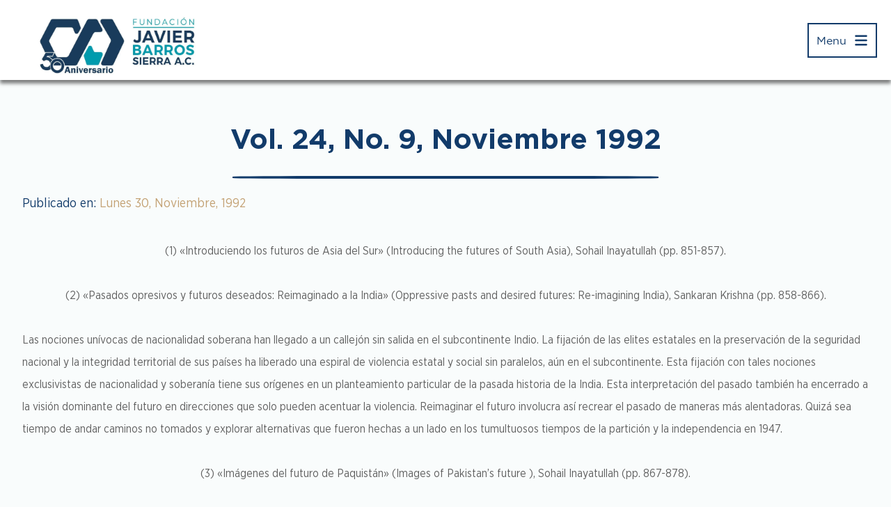

--- FILE ---
content_type: text/html; charset=UTF-8
request_url: https://www.fundacionbarrossierra.org.mx/archivos/3315
body_size: 16827
content:
<!DOCTYPE html>
<html lang="es">

<head><style>img.lazy{min-height:1px}</style><link href="https://www.fundacionbarrossierra.org.mx/wp-content/plugins/w3-total-cache/pub/js/lazyload.min.js" as="script">
    <meta charset="UTF-8">
    <meta http-equiv="X-UA-Compatible" content="IE=edge">
    <meta name="viewport" content="width=device-width, initial-scale=1.0">
    <script data-cfasync="false" data-no-defer="1" data-no-minify="1" data-no-optimize="1">var ewww_webp_supported=!1;function check_webp_feature(A,e){var w;e=void 0!==e?e:function(){},ewww_webp_supported?e(ewww_webp_supported):((w=new Image).onload=function(){ewww_webp_supported=0<w.width&&0<w.height,e&&e(ewww_webp_supported)},w.onerror=function(){e&&e(!1)},w.src="data:image/webp;base64,"+{alpha:"UklGRkoAAABXRUJQVlA4WAoAAAAQAAAAAAAAAAAAQUxQSAwAAAARBxAR/Q9ERP8DAABWUDggGAAAABQBAJ0BKgEAAQAAAP4AAA3AAP7mtQAAAA=="}[A])}check_webp_feature("alpha");</script><script data-cfasync="false" data-no-defer="1" data-no-minify="1" data-no-optimize="1">var Arrive=function(c,w){"use strict";if(c.MutationObserver&&"undefined"!=typeof HTMLElement){var r,a=0,u=(r=HTMLElement.prototype.matches||HTMLElement.prototype.webkitMatchesSelector||HTMLElement.prototype.mozMatchesSelector||HTMLElement.prototype.msMatchesSelector,{matchesSelector:function(e,t){return e instanceof HTMLElement&&r.call(e,t)},addMethod:function(e,t,r){var a=e[t];e[t]=function(){return r.length==arguments.length?r.apply(this,arguments):"function"==typeof a?a.apply(this,arguments):void 0}},callCallbacks:function(e,t){t&&t.options.onceOnly&&1==t.firedElems.length&&(e=[e[0]]);for(var r,a=0;r=e[a];a++)r&&r.callback&&r.callback.call(r.elem,r.elem);t&&t.options.onceOnly&&1==t.firedElems.length&&t.me.unbindEventWithSelectorAndCallback.call(t.target,t.selector,t.callback)},checkChildNodesRecursively:function(e,t,r,a){for(var i,n=0;i=e[n];n++)r(i,t,a)&&a.push({callback:t.callback,elem:i}),0<i.childNodes.length&&u.checkChildNodesRecursively(i.childNodes,t,r,a)},mergeArrays:function(e,t){var r,a={};for(r in e)e.hasOwnProperty(r)&&(a[r]=e[r]);for(r in t)t.hasOwnProperty(r)&&(a[r]=t[r]);return a},toElementsArray:function(e){return e=void 0!==e&&("number"!=typeof e.length||e===c)?[e]:e}}),e=(l.prototype.addEvent=function(e,t,r,a){a={target:e,selector:t,options:r,callback:a,firedElems:[]};return this._beforeAdding&&this._beforeAdding(a),this._eventsBucket.push(a),a},l.prototype.removeEvent=function(e){for(var t,r=this._eventsBucket.length-1;t=this._eventsBucket[r];r--)e(t)&&(this._beforeRemoving&&this._beforeRemoving(t),(t=this._eventsBucket.splice(r,1))&&t.length&&(t[0].callback=null))},l.prototype.beforeAdding=function(e){this._beforeAdding=e},l.prototype.beforeRemoving=function(e){this._beforeRemoving=e},l),t=function(i,n){var o=new e,l=this,s={fireOnAttributesModification:!1};return o.beforeAdding(function(t){var e=t.target;e!==c.document&&e!==c||(e=document.getElementsByTagName("html")[0]);var r=new MutationObserver(function(e){n.call(this,e,t)}),a=i(t.options);r.observe(e,a),t.observer=r,t.me=l}),o.beforeRemoving(function(e){e.observer.disconnect()}),this.bindEvent=function(e,t,r){t=u.mergeArrays(s,t);for(var a=u.toElementsArray(this),i=0;i<a.length;i++)o.addEvent(a[i],e,t,r)},this.unbindEvent=function(){var r=u.toElementsArray(this);o.removeEvent(function(e){for(var t=0;t<r.length;t++)if(this===w||e.target===r[t])return!0;return!1})},this.unbindEventWithSelectorOrCallback=function(r){var a=u.toElementsArray(this),i=r,e="function"==typeof r?function(e){for(var t=0;t<a.length;t++)if((this===w||e.target===a[t])&&e.callback===i)return!0;return!1}:function(e){for(var t=0;t<a.length;t++)if((this===w||e.target===a[t])&&e.selector===r)return!0;return!1};o.removeEvent(e)},this.unbindEventWithSelectorAndCallback=function(r,a){var i=u.toElementsArray(this);o.removeEvent(function(e){for(var t=0;t<i.length;t++)if((this===w||e.target===i[t])&&e.selector===r&&e.callback===a)return!0;return!1})},this},i=new function(){var s={fireOnAttributesModification:!1,onceOnly:!1,existing:!1};function n(e,t,r){return!(!u.matchesSelector(e,t.selector)||(e._id===w&&(e._id=a++),-1!=t.firedElems.indexOf(e._id)))&&(t.firedElems.push(e._id),!0)}var c=(i=new t(function(e){var t={attributes:!1,childList:!0,subtree:!0};return e.fireOnAttributesModification&&(t.attributes=!0),t},function(e,i){e.forEach(function(e){var t=e.addedNodes,r=e.target,a=[];null!==t&&0<t.length?u.checkChildNodesRecursively(t,i,n,a):"attributes"===e.type&&n(r,i)&&a.push({callback:i.callback,elem:r}),u.callCallbacks(a,i)})})).bindEvent;return i.bindEvent=function(e,t,r){t=void 0===r?(r=t,s):u.mergeArrays(s,t);var a=u.toElementsArray(this);if(t.existing){for(var i=[],n=0;n<a.length;n++)for(var o=a[n].querySelectorAll(e),l=0;l<o.length;l++)i.push({callback:r,elem:o[l]});if(t.onceOnly&&i.length)return r.call(i[0].elem,i[0].elem);setTimeout(u.callCallbacks,1,i)}c.call(this,e,t,r)},i},o=new function(){var a={};function i(e,t){return u.matchesSelector(e,t.selector)}var n=(o=new t(function(){return{childList:!0,subtree:!0}},function(e,r){e.forEach(function(e){var t=e.removedNodes,e=[];null!==t&&0<t.length&&u.checkChildNodesRecursively(t,r,i,e),u.callCallbacks(e,r)})})).bindEvent;return o.bindEvent=function(e,t,r){t=void 0===r?(r=t,a):u.mergeArrays(a,t),n.call(this,e,t,r)},o};d(HTMLElement.prototype),d(NodeList.prototype),d(HTMLCollection.prototype),d(HTMLDocument.prototype),d(Window.prototype);var n={};return s(i,n,"unbindAllArrive"),s(o,n,"unbindAllLeave"),n}function l(){this._eventsBucket=[],this._beforeAdding=null,this._beforeRemoving=null}function s(e,t,r){u.addMethod(t,r,e.unbindEvent),u.addMethod(t,r,e.unbindEventWithSelectorOrCallback),u.addMethod(t,r,e.unbindEventWithSelectorAndCallback)}function d(e){e.arrive=i.bindEvent,s(i,e,"unbindArrive"),e.leave=o.bindEvent,s(o,e,"unbindLeave")}}(window,void 0),ewww_webp_supported=!1;function check_webp_feature(e,t){var r;ewww_webp_supported?t(ewww_webp_supported):((r=new Image).onload=function(){ewww_webp_supported=0<r.width&&0<r.height,t(ewww_webp_supported)},r.onerror=function(){t(!1)},r.src="data:image/webp;base64,"+{alpha:"UklGRkoAAABXRUJQVlA4WAoAAAAQAAAAAAAAAAAAQUxQSAwAAAARBxAR/Q9ERP8DAABWUDggGAAAABQBAJ0BKgEAAQAAAP4AAA3AAP7mtQAAAA==",animation:"UklGRlIAAABXRUJQVlA4WAoAAAASAAAAAAAAAAAAQU5JTQYAAAD/////AABBTk1GJgAAAAAAAAAAAAAAAAAAAGQAAABWUDhMDQAAAC8AAAAQBxAREYiI/gcA"}[e])}function ewwwLoadImages(e){if(e){for(var t=document.querySelectorAll(".batch-image img, .image-wrapper a, .ngg-pro-masonry-item a, .ngg-galleria-offscreen-seo-wrapper a"),r=0,a=t.length;r<a;r++)ewwwAttr(t[r],"data-src",t[r].getAttribute("data-webp")),ewwwAttr(t[r],"data-thumbnail",t[r].getAttribute("data-webp-thumbnail"));for(var i=document.querySelectorAll("div.woocommerce-product-gallery__image"),r=0,a=i.length;r<a;r++)ewwwAttr(i[r],"data-thumb",i[r].getAttribute("data-webp-thumb"))}for(var n=document.querySelectorAll("video"),r=0,a=n.length;r<a;r++)ewwwAttr(n[r],"poster",e?n[r].getAttribute("data-poster-webp"):n[r].getAttribute("data-poster-image"));for(var o,l=document.querySelectorAll("img.ewww_webp_lazy_load"),r=0,a=l.length;r<a;r++)e&&(ewwwAttr(l[r],"data-lazy-srcset",l[r].getAttribute("data-lazy-srcset-webp")),ewwwAttr(l[r],"data-srcset",l[r].getAttribute("data-srcset-webp")),ewwwAttr(l[r],"data-lazy-src",l[r].getAttribute("data-lazy-src-webp")),ewwwAttr(l[r],"data-src",l[r].getAttribute("data-src-webp")),ewwwAttr(l[r],"data-orig-file",l[r].getAttribute("data-webp-orig-file")),ewwwAttr(l[r],"data-medium-file",l[r].getAttribute("data-webp-medium-file")),ewwwAttr(l[r],"data-large-file",l[r].getAttribute("data-webp-large-file")),null!=(o=l[r].getAttribute("srcset"))&&!1!==o&&o.includes("R0lGOD")&&ewwwAttr(l[r],"src",l[r].getAttribute("data-lazy-src-webp"))),l[r].className=l[r].className.replace(/\bewww_webp_lazy_load\b/,"");for(var s=document.querySelectorAll(".ewww_webp"),r=0,a=s.length;r<a;r++)e?(ewwwAttr(s[r],"srcset",s[r].getAttribute("data-srcset-webp")),ewwwAttr(s[r],"src",s[r].getAttribute("data-src-webp")),ewwwAttr(s[r],"data-orig-file",s[r].getAttribute("data-webp-orig-file")),ewwwAttr(s[r],"data-medium-file",s[r].getAttribute("data-webp-medium-file")),ewwwAttr(s[r],"data-large-file",s[r].getAttribute("data-webp-large-file")),ewwwAttr(s[r],"data-large_image",s[r].getAttribute("data-webp-large_image")),ewwwAttr(s[r],"data-src",s[r].getAttribute("data-webp-src"))):(ewwwAttr(s[r],"srcset",s[r].getAttribute("data-srcset-img")),ewwwAttr(s[r],"src",s[r].getAttribute("data-src-img"))),s[r].className=s[r].className.replace(/\bewww_webp\b/,"ewww_webp_loaded");window.jQuery&&jQuery.fn.isotope&&jQuery.fn.imagesLoaded&&(jQuery(".fusion-posts-container-infinite").imagesLoaded(function(){jQuery(".fusion-posts-container-infinite").hasClass("isotope")&&jQuery(".fusion-posts-container-infinite").isotope()}),jQuery(".fusion-portfolio:not(.fusion-recent-works) .fusion-portfolio-wrapper").imagesLoaded(function(){jQuery(".fusion-portfolio:not(.fusion-recent-works) .fusion-portfolio-wrapper").isotope()}))}function ewwwWebPInit(e){ewwwLoadImages(e),ewwwNggLoadGalleries(e),document.arrive(".ewww_webp",function(){ewwwLoadImages(e)}),document.arrive(".ewww_webp_lazy_load",function(){ewwwLoadImages(e)}),document.arrive("videos",function(){ewwwLoadImages(e)}),"loading"==document.readyState?document.addEventListener("DOMContentLoaded",ewwwJSONParserInit):("undefined"!=typeof galleries&&ewwwNggParseGalleries(e),ewwwWooParseVariations(e))}function ewwwAttr(e,t,r){null!=r&&!1!==r&&e.setAttribute(t,r)}function ewwwJSONParserInit(){"undefined"!=typeof galleries&&check_webp_feature("alpha",ewwwNggParseGalleries),check_webp_feature("alpha",ewwwWooParseVariations)}function ewwwWooParseVariations(e){if(e)for(var t=document.querySelectorAll("form.variations_form"),r=0,a=t.length;r<a;r++){var i=t[r].getAttribute("data-product_variations"),n=!1;try{for(var o in i=JSON.parse(i))void 0!==i[o]&&void 0!==i[o].image&&(void 0!==i[o].image.src_webp&&(i[o].image.src=i[o].image.src_webp,n=!0),void 0!==i[o].image.srcset_webp&&(i[o].image.srcset=i[o].image.srcset_webp,n=!0),void 0!==i[o].image.full_src_webp&&(i[o].image.full_src=i[o].image.full_src_webp,n=!0),void 0!==i[o].image.gallery_thumbnail_src_webp&&(i[o].image.gallery_thumbnail_src=i[o].image.gallery_thumbnail_src_webp,n=!0),void 0!==i[o].image.thumb_src_webp&&(i[o].image.thumb_src=i[o].image.thumb_src_webp,n=!0));n&&ewwwAttr(t[r],"data-product_variations",JSON.stringify(i))}catch(e){}}}function ewwwNggParseGalleries(e){if(e)for(var t in galleries){var r=galleries[t];galleries[t].images_list=ewwwNggParseImageList(r.images_list)}}function ewwwNggLoadGalleries(e){e&&document.addEventListener("ngg.galleria.themeadded",function(e,t){window.ngg_galleria._create_backup=window.ngg_galleria.create,window.ngg_galleria.create=function(e,t){var r=$(e).data("id");return galleries["gallery_"+r].images_list=ewwwNggParseImageList(galleries["gallery_"+r].images_list),window.ngg_galleria._create_backup(e,t)}})}function ewwwNggParseImageList(e){for(var t in e){var r=e[t];if(void 0!==r["image-webp"]&&(e[t].image=r["image-webp"],delete e[t]["image-webp"]),void 0!==r["thumb-webp"]&&(e[t].thumb=r["thumb-webp"],delete e[t]["thumb-webp"]),void 0!==r.full_image_webp&&(e[t].full_image=r.full_image_webp,delete e[t].full_image_webp),void 0!==r.srcsets)for(var a in r.srcsets)nggSrcset=r.srcsets[a],void 0!==r.srcsets[a+"-webp"]&&(e[t].srcsets[a]=r.srcsets[a+"-webp"],delete e[t].srcsets[a+"-webp"]);if(void 0!==r.full_srcsets)for(var i in r.full_srcsets)nggFSrcset=r.full_srcsets[i],void 0!==r.full_srcsets[i+"-webp"]&&(e[t].full_srcsets[i]=r.full_srcsets[i+"-webp"],delete e[t].full_srcsets[i+"-webp"])}return e}check_webp_feature("alpha",ewwwWebPInit);</script><meta name='robots' content='index, follow, max-image-preview:large, max-snippet:-1, max-video-preview:-1' />

	<!-- This site is optimized with the Yoast SEO plugin v26.8 - https://yoast.com/product/yoast-seo-wordpress/ -->
	<title>Vol. 24, No. 9, Noviembre 1992 - Fundaci&oacute;n Javier Barros Sierra, A. C.</title>
	<link rel="canonical" href="https://www.fundacionbarrossierra.org.mx/archivos/3315" />
	<meta property="og:locale" content="es_ES" />
	<meta property="og:type" content="article" />
	<meta property="og:title" content="Vol. 24, No. 9, Noviembre 1992 - Fundaci&oacute;n Javier Barros Sierra, A. C." />
	<meta property="og:description" content="(1) «Introduciendo los futuros de Asia del Sur» (Introducing the futures of South Asia), Sohail Inayatullah (pp. 851-857). (2) «Pasados opresivos y futuros deseados: Reimaginado [&hellip;]" />
	<meta property="og:url" content="https://www.fundacionbarrossierra.org.mx/archivos/3315" />
	<meta property="og:site_name" content="Fundaci&oacute;n Javier Barros Sierra, A. C." />
	<meta property="article:published_time" content="1992-11-30T18:10:02+00:00" />
	<meta name="author" content="FJBS Admin" />
	<meta name="twitter:card" content="summary_large_image" />
	<meta name="twitter:label1" content="Escrito por" />
	<meta name="twitter:data1" content="FJBS Admin" />
	<meta name="twitter:label2" content="Tiempo de lectura" />
	<meta name="twitter:data2" content="7 minutos" />
	<script type="application/ld+json" class="yoast-schema-graph">{"@context":"https://schema.org","@graph":[{"@type":"Article","@id":"https://www.fundacionbarrossierra.org.mx/archivos/3315#article","isPartOf":{"@id":"https://www.fundacionbarrossierra.org.mx/archivos/3315"},"author":{"name":"FJBS Admin","@id":"https://www.fundacionbarrossierra.org.mx/#/schema/person/757c7d6021dbfc8a4df0a810e9a962c7"},"headline":"Vol. 24, No. 9, Noviembre 1992","datePublished":"1992-11-30T18:10:02+00:00","mainEntityOfPage":{"@id":"https://www.fundacionbarrossierra.org.mx/archivos/3315"},"wordCount":1337,"commentCount":0,"publisher":{"@id":"https://www.fundacionbarrossierra.org.mx/#organization"},"articleSection":["Futures","Resumenes","Volumen 24 (1992)"],"inLanguage":"es","potentialAction":[{"@type":"CommentAction","name":"Comment","target":["https://www.fundacionbarrossierra.org.mx/archivos/3315#respond"]}]},{"@type":"WebPage","@id":"https://www.fundacionbarrossierra.org.mx/archivos/3315","url":"https://www.fundacionbarrossierra.org.mx/archivos/3315","name":"Vol. 24, No. 9, Noviembre 1992 - Fundaci&oacute;n Javier Barros Sierra, A. C.","isPartOf":{"@id":"https://www.fundacionbarrossierra.org.mx/#website"},"datePublished":"1992-11-30T18:10:02+00:00","breadcrumb":{"@id":"https://www.fundacionbarrossierra.org.mx/archivos/3315#breadcrumb"},"inLanguage":"es","potentialAction":[{"@type":"ReadAction","target":["https://www.fundacionbarrossierra.org.mx/archivos/3315"]}]},{"@type":"BreadcrumbList","@id":"https://www.fundacionbarrossierra.org.mx/archivos/3315#breadcrumb","itemListElement":[{"@type":"ListItem","position":1,"name":"Portada","item":"https://www.fundacionbarrossierra.org.mx/"},{"@type":"ListItem","position":2,"name":"Blog","item":"https://www.fundacionbarrossierra.org.mx/blog"},{"@type":"ListItem","position":3,"name":"Vol. 24, No. 9, Noviembre 1992"}]},{"@type":"WebSite","@id":"https://www.fundacionbarrossierra.org.mx/#website","url":"https://www.fundacionbarrossierra.org.mx/","name":"Fundaci&oacute;n Javier Barros Sierra, A. C.","description":"La Fundaci&oacute;n Javier Barros Sierra es una Asociaci&oacute;n de car&aacute;cter cient&iacute;fico y tecnol&oacute;gico orientada principalmente a la prospecci&oacute;n del desarrollo econ&oacute;mico y social de M&eacute;xico.","publisher":{"@id":"https://www.fundacionbarrossierra.org.mx/#organization"},"potentialAction":[{"@type":"SearchAction","target":{"@type":"EntryPoint","urlTemplate":"https://www.fundacionbarrossierra.org.mx/?s={search_term_string}"},"query-input":{"@type":"PropertyValueSpecification","valueRequired":true,"valueName":"search_term_string"}}],"inLanguage":"es"},{"@type":"Organization","@id":"https://www.fundacionbarrossierra.org.mx/#organization","name":"Fundaci&oacute;n Javier Barros Sierra, A. C.","url":"https://www.fundacionbarrossierra.org.mx/","logo":{"@type":"ImageObject","inLanguage":"es","@id":"https://www.fundacionbarrossierra.org.mx/#/schema/logo/image/","url":"https://www.fundacionbarrossierra.org.mx/wp-content/uploads/2025/04/cropped-cropped-FJBS-50_Aniv_wb_alto-1-1.jpg","contentUrl":"https://www.fundacionbarrossierra.org.mx/wp-content/uploads/2025/04/cropped-cropped-FJBS-50_Aniv_wb_alto-1-1.jpg","width":1600,"height":478,"caption":"Fundaci&oacute;n Javier Barros Sierra, A. C."},"image":{"@id":"https://www.fundacionbarrossierra.org.mx/#/schema/logo/image/"}},{"@type":"Person","@id":"https://www.fundacionbarrossierra.org.mx/#/schema/person/757c7d6021dbfc8a4df0a810e9a962c7","name":"FJBS Admin","image":{"@type":"ImageObject","inLanguage":"es","@id":"https://www.fundacionbarrossierra.org.mx/#/schema/person/image/","url":"https://secure.gravatar.com/avatar/28bae23ad71aa87cad1369e3e9758e1d0353af33133feff9a82aebb8e1617ebe?s=96&d=mm&r=g","contentUrl":"https://secure.gravatar.com/avatar/28bae23ad71aa87cad1369e3e9758e1d0353af33133feff9a82aebb8e1617ebe?s=96&d=mm&r=g","caption":"FJBS Admin"},"url":"https://www.fundacionbarrossierra.org.mx/archivos/author/fjbs-admin"}]}</script>
	<!-- / Yoast SEO plugin. -->


<link rel='dns-prefetch' href='//www.googletagmanager.com' />
<link rel="alternate" title="oEmbed (JSON)" type="application/json+oembed" href="https://www.fundacionbarrossierra.org.mx/wp-json/oembed/1.0/embed?url=https%3A%2F%2Fwww.fundacionbarrossierra.org.mx%2Farchivos%2F3315" />
<link rel="alternate" title="oEmbed (XML)" type="text/xml+oembed" href="https://www.fundacionbarrossierra.org.mx/wp-json/oembed/1.0/embed?url=https%3A%2F%2Fwww.fundacionbarrossierra.org.mx%2Farchivos%2F3315&#038;format=xml" />
<style id='wp-img-auto-sizes-contain-inline-css' type='text/css'>
img:is([sizes=auto i],[sizes^="auto," i]){contain-intrinsic-size:3000px 1500px}
/*# sourceURL=wp-img-auto-sizes-contain-inline-css */
</style>
<style id='wp-emoji-styles-inline-css' type='text/css'>

	img.wp-smiley, img.emoji {
		display: inline !important;
		border: none !important;
		box-shadow: none !important;
		height: 1em !important;
		width: 1em !important;
		margin: 0 0.07em !important;
		vertical-align: -0.1em !important;
		background: none !important;
		padding: 0 !important;
	}
/*# sourceURL=wp-emoji-styles-inline-css */
</style>
<link rel='stylesheet' id='wp-block-library-css' href='https://www.fundacionbarrossierra.org.mx/wp-includes/css/dist/block-library/style.min.css?ver=6.9' type='text/css' media='all' />
<style id='global-styles-inline-css' type='text/css'>
:root{--wp--preset--aspect-ratio--square: 1;--wp--preset--aspect-ratio--4-3: 4/3;--wp--preset--aspect-ratio--3-4: 3/4;--wp--preset--aspect-ratio--3-2: 3/2;--wp--preset--aspect-ratio--2-3: 2/3;--wp--preset--aspect-ratio--16-9: 16/9;--wp--preset--aspect-ratio--9-16: 9/16;--wp--preset--color--black: #000000;--wp--preset--color--cyan-bluish-gray: #abb8c3;--wp--preset--color--white: #ffffff;--wp--preset--color--pale-pink: #f78da7;--wp--preset--color--vivid-red: #cf2e2e;--wp--preset--color--luminous-vivid-orange: #ff6900;--wp--preset--color--luminous-vivid-amber: #fcb900;--wp--preset--color--light-green-cyan: #7bdcb5;--wp--preset--color--vivid-green-cyan: #00d084;--wp--preset--color--pale-cyan-blue: #8ed1fc;--wp--preset--color--vivid-cyan-blue: #0693e3;--wp--preset--color--vivid-purple: #9b51e0;--wp--preset--color--color-primario: rgb(18, 59, 106);--wp--preset--color--color-primario-2: rgb(31, 162, 178);--wp--preset--color--color-secundario: rgb(10, 106, 79);--wp--preset--color--color-secundario-2: rgb(24, 129, 100);--wp--preset--color--color-complementario: rgb(195, 161, 115);--wp--preset--color--color-complementario-2: rgb(223, 155, 61);--wp--preset--color--blanco: rgb(255, 255, 255);--wp--preset--color--negro: #000000;--wp--preset--color--carbon: rgb(69, 69, 65);--wp--preset--color--gris: rgb(97, 97, 97);--wp--preset--gradient--vivid-cyan-blue-to-vivid-purple: linear-gradient(135deg,rgb(6,147,227) 0%,rgb(155,81,224) 100%);--wp--preset--gradient--light-green-cyan-to-vivid-green-cyan: linear-gradient(135deg,rgb(122,220,180) 0%,rgb(0,208,130) 100%);--wp--preset--gradient--luminous-vivid-amber-to-luminous-vivid-orange: linear-gradient(135deg,rgb(252,185,0) 0%,rgb(255,105,0) 100%);--wp--preset--gradient--luminous-vivid-orange-to-vivid-red: linear-gradient(135deg,rgb(255,105,0) 0%,rgb(207,46,46) 100%);--wp--preset--gradient--very-light-gray-to-cyan-bluish-gray: linear-gradient(135deg,rgb(238,238,238) 0%,rgb(169,184,195) 100%);--wp--preset--gradient--cool-to-warm-spectrum: linear-gradient(135deg,rgb(74,234,220) 0%,rgb(151,120,209) 20%,rgb(207,42,186) 40%,rgb(238,44,130) 60%,rgb(251,105,98) 80%,rgb(254,248,76) 100%);--wp--preset--gradient--blush-light-purple: linear-gradient(135deg,rgb(255,206,236) 0%,rgb(152,150,240) 100%);--wp--preset--gradient--blush-bordeaux: linear-gradient(135deg,rgb(254,205,165) 0%,rgb(254,45,45) 50%,rgb(107,0,62) 100%);--wp--preset--gradient--luminous-dusk: linear-gradient(135deg,rgb(255,203,112) 0%,rgb(199,81,192) 50%,rgb(65,88,208) 100%);--wp--preset--gradient--pale-ocean: linear-gradient(135deg,rgb(255,245,203) 0%,rgb(182,227,212) 50%,rgb(51,167,181) 100%);--wp--preset--gradient--electric-grass: linear-gradient(135deg,rgb(202,248,128) 0%,rgb(113,206,126) 100%);--wp--preset--gradient--midnight: linear-gradient(135deg,rgb(2,3,129) 0%,rgb(40,116,252) 100%);--wp--preset--font-size--small: 13px;--wp--preset--font-size--medium: 20px;--wp--preset--font-size--large: 36px;--wp--preset--font-size--x-large: 42px;--wp--preset--spacing--20: 0.44rem;--wp--preset--spacing--30: 0.67rem;--wp--preset--spacing--40: 1rem;--wp--preset--spacing--50: 1.5rem;--wp--preset--spacing--60: 2.25rem;--wp--preset--spacing--70: 3.38rem;--wp--preset--spacing--80: 5.06rem;--wp--preset--shadow--natural: 6px 6px 9px rgba(0, 0, 0, 0.2);--wp--preset--shadow--deep: 12px 12px 50px rgba(0, 0, 0, 0.4);--wp--preset--shadow--sharp: 6px 6px 0px rgba(0, 0, 0, 0.2);--wp--preset--shadow--outlined: 6px 6px 0px -3px rgb(255, 255, 255), 6px 6px rgb(0, 0, 0);--wp--preset--shadow--crisp: 6px 6px 0px rgb(0, 0, 0);}:where(.is-layout-flex){gap: 0.5em;}:where(.is-layout-grid){gap: 0.5em;}body .is-layout-flex{display: flex;}.is-layout-flex{flex-wrap: wrap;align-items: center;}.is-layout-flex > :is(*, div){margin: 0;}body .is-layout-grid{display: grid;}.is-layout-grid > :is(*, div){margin: 0;}:where(.wp-block-columns.is-layout-flex){gap: 2em;}:where(.wp-block-columns.is-layout-grid){gap: 2em;}:where(.wp-block-post-template.is-layout-flex){gap: 1.25em;}:where(.wp-block-post-template.is-layout-grid){gap: 1.25em;}.has-black-color{color: var(--wp--preset--color--black) !important;}.has-cyan-bluish-gray-color{color: var(--wp--preset--color--cyan-bluish-gray) !important;}.has-white-color{color: var(--wp--preset--color--white) !important;}.has-pale-pink-color{color: var(--wp--preset--color--pale-pink) !important;}.has-vivid-red-color{color: var(--wp--preset--color--vivid-red) !important;}.has-luminous-vivid-orange-color{color: var(--wp--preset--color--luminous-vivid-orange) !important;}.has-luminous-vivid-amber-color{color: var(--wp--preset--color--luminous-vivid-amber) !important;}.has-light-green-cyan-color{color: var(--wp--preset--color--light-green-cyan) !important;}.has-vivid-green-cyan-color{color: var(--wp--preset--color--vivid-green-cyan) !important;}.has-pale-cyan-blue-color{color: var(--wp--preset--color--pale-cyan-blue) !important;}.has-vivid-cyan-blue-color{color: var(--wp--preset--color--vivid-cyan-blue) !important;}.has-vivid-purple-color{color: var(--wp--preset--color--vivid-purple) !important;}.has-black-background-color{background-color: var(--wp--preset--color--black) !important;}.has-cyan-bluish-gray-background-color{background-color: var(--wp--preset--color--cyan-bluish-gray) !important;}.has-white-background-color{background-color: var(--wp--preset--color--white) !important;}.has-pale-pink-background-color{background-color: var(--wp--preset--color--pale-pink) !important;}.has-vivid-red-background-color{background-color: var(--wp--preset--color--vivid-red) !important;}.has-luminous-vivid-orange-background-color{background-color: var(--wp--preset--color--luminous-vivid-orange) !important;}.has-luminous-vivid-amber-background-color{background-color: var(--wp--preset--color--luminous-vivid-amber) !important;}.has-light-green-cyan-background-color{background-color: var(--wp--preset--color--light-green-cyan) !important;}.has-vivid-green-cyan-background-color{background-color: var(--wp--preset--color--vivid-green-cyan) !important;}.has-pale-cyan-blue-background-color{background-color: var(--wp--preset--color--pale-cyan-blue) !important;}.has-vivid-cyan-blue-background-color{background-color: var(--wp--preset--color--vivid-cyan-blue) !important;}.has-vivid-purple-background-color{background-color: var(--wp--preset--color--vivid-purple) !important;}.has-black-border-color{border-color: var(--wp--preset--color--black) !important;}.has-cyan-bluish-gray-border-color{border-color: var(--wp--preset--color--cyan-bluish-gray) !important;}.has-white-border-color{border-color: var(--wp--preset--color--white) !important;}.has-pale-pink-border-color{border-color: var(--wp--preset--color--pale-pink) !important;}.has-vivid-red-border-color{border-color: var(--wp--preset--color--vivid-red) !important;}.has-luminous-vivid-orange-border-color{border-color: var(--wp--preset--color--luminous-vivid-orange) !important;}.has-luminous-vivid-amber-border-color{border-color: var(--wp--preset--color--luminous-vivid-amber) !important;}.has-light-green-cyan-border-color{border-color: var(--wp--preset--color--light-green-cyan) !important;}.has-vivid-green-cyan-border-color{border-color: var(--wp--preset--color--vivid-green-cyan) !important;}.has-pale-cyan-blue-border-color{border-color: var(--wp--preset--color--pale-cyan-blue) !important;}.has-vivid-cyan-blue-border-color{border-color: var(--wp--preset--color--vivid-cyan-blue) !important;}.has-vivid-purple-border-color{border-color: var(--wp--preset--color--vivid-purple) !important;}.has-vivid-cyan-blue-to-vivid-purple-gradient-background{background: var(--wp--preset--gradient--vivid-cyan-blue-to-vivid-purple) !important;}.has-light-green-cyan-to-vivid-green-cyan-gradient-background{background: var(--wp--preset--gradient--light-green-cyan-to-vivid-green-cyan) !important;}.has-luminous-vivid-amber-to-luminous-vivid-orange-gradient-background{background: var(--wp--preset--gradient--luminous-vivid-amber-to-luminous-vivid-orange) !important;}.has-luminous-vivid-orange-to-vivid-red-gradient-background{background: var(--wp--preset--gradient--luminous-vivid-orange-to-vivid-red) !important;}.has-very-light-gray-to-cyan-bluish-gray-gradient-background{background: var(--wp--preset--gradient--very-light-gray-to-cyan-bluish-gray) !important;}.has-cool-to-warm-spectrum-gradient-background{background: var(--wp--preset--gradient--cool-to-warm-spectrum) !important;}.has-blush-light-purple-gradient-background{background: var(--wp--preset--gradient--blush-light-purple) !important;}.has-blush-bordeaux-gradient-background{background: var(--wp--preset--gradient--blush-bordeaux) !important;}.has-luminous-dusk-gradient-background{background: var(--wp--preset--gradient--luminous-dusk) !important;}.has-pale-ocean-gradient-background{background: var(--wp--preset--gradient--pale-ocean) !important;}.has-electric-grass-gradient-background{background: var(--wp--preset--gradient--electric-grass) !important;}.has-midnight-gradient-background{background: var(--wp--preset--gradient--midnight) !important;}.has-small-font-size{font-size: var(--wp--preset--font-size--small) !important;}.has-medium-font-size{font-size: var(--wp--preset--font-size--medium) !important;}.has-large-font-size{font-size: var(--wp--preset--font-size--large) !important;}.has-x-large-font-size{font-size: var(--wp--preset--font-size--x-large) !important;}
/*# sourceURL=global-styles-inline-css */
</style>

<style id='classic-theme-styles-inline-css' type='text/css'>
/*! This file is auto-generated */
.wp-block-button__link{color:#fff;background-color:#32373c;border-radius:9999px;box-shadow:none;text-decoration:none;padding:calc(.667em + 2px) calc(1.333em + 2px);font-size:1.125em}.wp-block-file__button{background:#32373c;color:#fff;text-decoration:none}
/*# sourceURL=/wp-includes/css/classic-themes.min.css */
</style>
<link rel='stylesheet' id='normalize-css' href='https://www.fundacionbarrossierra.org.mx/wp-content/themes/FJBS%20Theme/css/normalize.css?ver=8.0.1' type='text/css' media='all' />
<link rel='stylesheet' id='my-custom-fonts-gotham-css' href='https://www.fundacionbarrossierra.org.mx/wp-content/themes/FJBS%20Theme/assets/fonts/gotham/gotham.css?ver=6.9' type='text/css' media='all' />
<link rel='stylesheet' id='my-custom-fonts-hitmo-css' href='https://www.fundacionbarrossierra.org.mx/wp-content/themes/FJBS%20Theme/assets/fonts/gotham/hitmo.css?ver=6.9' type='text/css' media='all' />
<link rel='stylesheet' id='style-css' href='https://www.fundacionbarrossierra.org.mx/wp-content/themes/FJBS%20Theme/style.css?ver=1.0.0' type='text/css' media='all' />
<link rel='stylesheet' id='video-conferencing-with-zoom-api-css' href='https://www.fundacionbarrossierra.org.mx/wp-content/plugins/video-conferencing-with-zoom-api/assets/public/css/style.min.css?ver=4.6.5' type='text/css' media='all' />

<!-- Fragmento de código de la etiqueta de Google (gtag.js) añadida por Site Kit -->
<!-- Fragmento de código de Google Analytics añadido por Site Kit -->
<script type="text/javascript" src="https://www.googletagmanager.com/gtag/js?id=GT-5DFBQNVL" id="google_gtagjs-js" async></script>
<script type="text/javascript" id="google_gtagjs-js-after">
/* <![CDATA[ */
window.dataLayer = window.dataLayer || [];function gtag(){dataLayer.push(arguments);}
gtag("set","linker",{"domains":["www.fundacionbarrossierra.org.mx"]});
gtag("js", new Date());
gtag("set", "developer_id.dZTNiMT", true);
gtag("config", "GT-5DFBQNVL");
//# sourceURL=google_gtagjs-js-after
/* ]]> */
</script>
<link rel="https://api.w.org/" href="https://www.fundacionbarrossierra.org.mx/wp-json/" /><link rel="alternate" title="JSON" type="application/json" href="https://www.fundacionbarrossierra.org.mx/wp-json/wp/v2/posts/3315" /><link rel="EditURI" type="application/rsd+xml" title="RSD" href="https://www.fundacionbarrossierra.org.mx/xmlrpc.php?rsd" />
<meta name="generator" content="WordPress 6.9" />
<link rel='shortlink' href='https://www.fundacionbarrossierra.org.mx/?p=3315' />
<meta name="generator" content="Site Kit by Google 1.170.0" /><meta name="tec-api-version" content="v1"><meta name="tec-api-origin" content="https://www.fundacionbarrossierra.org.mx"><link rel="alternate" href="https://www.fundacionbarrossierra.org.mx/wp-json/tribe/events/v1/" /><noscript><style>.lazyload[data-src]{display:none !important;}</style></noscript><style>.lazyload{background-image:none !important;}.lazyload:before{background-image:none !important;}</style><style>.wp-block-gallery.is-cropped .blocks-gallery-item picture{height:100%;width:100%;}</style><link rel="icon" href="https://www.fundacionbarrossierra.org.mx/wp-content/uploads/2025/04/cropped-FJBS-50_Aniv_wb_solo_-32x32.png" sizes="32x32" />
<link rel="icon" href="https://www.fundacionbarrossierra.org.mx/wp-content/uploads/2025/04/cropped-FJBS-50_Aniv_wb_solo_-192x192.png" sizes="192x192" />
<link rel="apple-touch-icon" href="https://www.fundacionbarrossierra.org.mx/wp-content/uploads/2025/04/cropped-FJBS-50_Aniv_wb_solo_-180x180.png" />
<meta name="msapplication-TileImage" content="https://www.fundacionbarrossierra.org.mx/wp-content/uploads/2025/04/cropped-FJBS-50_Aniv_wb_solo_-270x270.png" />
<link rel='stylesheet' id='wpda_org_chart_front_css-css' href='https://www.fundacionbarrossierra.org.mx/wp-content/plugins/organization-chart/front/css/front_css.css?ver=2.0' type='text/css' media='all' />
<link rel='stylesheet' id='wpda_org_chart_front_popup_effects-css' href='https://www.fundacionbarrossierra.org.mx/wp-content/plugins/organization-chart/front/css/popup_effects.css?ver=2.0' type='text/css' media='all' />
</head>

<body>
<script data-cfasync="false" data-no-defer="1" data-no-minify="1" data-no-optimize="1">if(typeof ewww_webp_supported==="undefined"){var ewww_webp_supported=!1}if(ewww_webp_supported){document.body.classList.add("webp-support")}</script>


    <div class="overlay menu-overlay overlay-dark full-width">
        <svg class="dismiss" xmlns="http://www.w3.org/2000/svg" viewBox="0 0 320 512">
            <!--! Font Awesome Pro 6.1.1 by @fontawesome - https://fontawesome.com License - https://fontawesome.com/license (Commercial License) Copyright 2022 Fonticons, Inc. -->
            <path d="M310.6 361.4c12.5 12.5 12.5 32.75 0 45.25C304.4 412.9 296.2 416 288 416s-16.38-3.125-22.62-9.375L160 301.3L54.63 406.6C48.38 412.9 40.19 416 32 416S15.63 412.9 9.375 406.6c-12.5-12.5-12.5-32.75 0-45.25l105.4-105.4L9.375 150.6c-12.5-12.5-12.5-32.75 0-45.25s32.75-12.5 45.25 0L160 210.8l105.4-105.4c12.5-12.5 32.75-12.5 45.25 0s12.5 32.75 0 45.25l-105.4 105.4L310.6 361.4z" />
        </svg>
    </div>

    <nav class="menu-principal"><ul id="menu-menu-principal" class="menu"><li id="menu-item-6916" class="menu-item menu-item-type-post_type menu-item-object-page menu-item-home menu-item-6916"><a href="https://www.fundacionbarrossierra.org.mx/">Inicio</a></li>
<li id="menu-item-6917" class="menu-item menu-item-type-post_type menu-item-object-page current_page_parent menu-item-has-children menu-item-6917"><a href="https://www.fundacionbarrossierra.org.mx/blog">Blog</a>
<ul class="sub-menu">
	<li id="menu-item-7213" class="menu-item menu-item-type-taxonomy menu-item-object-category menu-item-7213"><a href="https://www.fundacionbarrossierra.org.mx/archivos/category/noticia">Noticias</a></li>
	<li id="menu-item-7782" class="menu-item menu-item-type-taxonomy menu-item-object-category menu-item-7782"><a href="https://www.fundacionbarrossierra.org.mx/archivos/category/estudiosos">Estudiosos de prospectiva</a></li>
</ul>
</li>
<li id="menu-item-7153" class="has-submenu menu-item menu-item-type-custom menu-item-object-custom menu-item-has-children menu-item-7153"><a>Miembros</a>
<ul class="sub-menu">
	<li id="menu-item-7055" class="menu-item menu-item-type-post_type menu-item-object-page menu-item-has-children menu-item-7055"><a href="https://www.fundacionbarrossierra.org.mx/asociados">Asociados</a>
	<ul class="sub-menu">
		<li id="menu-item-7780" class="menu-item menu-item-type-taxonomy menu-item-object-categoriasociados menu-item-7780"><a href="https://www.fundacionbarrossierra.org.mx/?categoriasociados=actual">Actuales</a></li>
		<li id="menu-item-7774" class="menu-item menu-item-type-taxonomy menu-item-object-categoriasociados menu-item-7774"><a href="https://www.fundacionbarrossierra.org.mx/?categoriasociados=fundador">Fundadores</a></li>
		<li id="menu-item-7773" class="menu-item menu-item-type-taxonomy menu-item-object-categoriasociados menu-item-7773"><a href="https://www.fundacionbarrossierra.org.mx/?categoriasociados=fallecido">Fallecidos</a></li>
	</ul>
</li>
	<li id="menu-item-7137" class="menu-item menu-item-type-post_type menu-item-object-page menu-item-7137"><a href="https://www.fundacionbarrossierra.org.mx/consejos-directivos">Consejos Directivos</a></li>
	<li id="menu-item-7152" class="menu-item menu-item-type-post_type menu-item-object-page menu-item-7152"><a href="https://www.fundacionbarrossierra.org.mx/directores">Directores Generales</a></li>
</ul>
</li>
<li id="menu-item-7166" class="menu-item menu-item-type-custom menu-item-object-custom menu-item-7166"><a href="https://fundacionbarrossierra.org.mx/events/">Eventos</a></li>
<li id="menu-item-6947" class="has-submenu menu-item menu-item-type-post_type menu-item-object-page menu-item-has-children menu-item-6947"><a href="https://www.fundacionbarrossierra.org.mx/publicaciones">Publicaciones</a>
<ul class="sub-menu">
	<li id="menu-item-8080" class="menu-item menu-item-type-post_type menu-item-object-page menu-item-8080"><a href="https://www.fundacionbarrossierra.org.mx/publicaciones/libros-2">Libros</a></li>
	<li id="menu-item-8079" class="menu-item menu-item-type-post_type menu-item-object-page menu-item-8079"><a href="https://www.fundacionbarrossierra.org.mx/publicaciones/libros">Cuadernos prospectivos</a></li>
	<li id="menu-item-8066" class="menu-item menu-item-type-post_type menu-item-object-page menu-item-has-children menu-item-8066"><a href="https://www.fundacionbarrossierra.org.mx/blog/resumenes-de-revistas">Resúmenes de revistas</a>
	<ul class="sub-menu">
		<li id="menu-item-7212" class="menu-item menu-item-type-taxonomy menu-item-object-category current-post-ancestor current-menu-parent current-post-parent menu-item-7212"><a href="https://www.fundacionbarrossierra.org.mx/archivos/category/resumenes/futures">Futures</a></li>
		<li id="menu-item-7763" class="menu-item menu-item-type-taxonomy menu-item-object-category menu-item-7763"><a href="https://www.fundacionbarrossierra.org.mx/archivos/category/resumenes/futuribles">Futuribles</a></li>
		<li id="menu-item-7764" class="menu-item menu-item-type-taxonomy menu-item-object-category menu-item-7764"><a href="https://www.fundacionbarrossierra.org.mx/archivos/category/resumenes/foresight">Foresight</a></li>
		<li id="menu-item-7783" class="menu-item menu-item-type-taxonomy menu-item-object-category menu-item-7783"><a href="https://www.fundacionbarrossierra.org.mx/archivos/category/resumenes/journal-of-futures-studies">Journal of Futures Studies</a></li>
		<li id="menu-item-7762" class="menu-item menu-item-type-taxonomy menu-item-object-category menu-item-7762"><a href="https://www.fundacionbarrossierra.org.mx/archivos/category/resumenes/tf-sc">Technological Forecasting &#038; Social Change</a></li>
	</ul>
</li>
	<li id="menu-item-6948" class="menu-item menu-item-type-post_type menu-item-object-page menu-item-6948"><a href="https://www.fundacionbarrossierra.org.mx/publicaciones/eleonora-barbieri-masini">Eleonora Barbieri Masini</a></li>
</ul>
</li>
<li id="menu-item-6945" class="has-submenu menu-item menu-item-type-post_type menu-item-object-page menu-item-has-children menu-item-6945"><a href="https://www.fundacionbarrossierra.org.mx/nosotros">Nosotros</a>
<ul class="sub-menu">
	<li id="menu-item-6926" class="menu-item menu-item-type-post_type menu-item-object-page menu-item-6926"><a href="https://www.fundacionbarrossierra.org.mx/bosquejo-historico">Breve Bosquejo Histórico de la Fundación</a></li>
	<li id="menu-item-6938" class="menu-item menu-item-type-post_type menu-item-object-page menu-item-6938"><a href="https://www.fundacionbarrossierra.org.mx/estatutos/presentacion">Presentación</a></li>
	<li id="menu-item-6937" class="menu-item menu-item-type-post_type menu-item-object-page menu-item-6937"><a href="https://www.fundacionbarrossierra.org.mx/estatutos">Estatutos</a></li>
</ul>
</li>
<li id="menu-item-6944" class="menu-item menu-item-type-post_type menu-item-object-page menu-item-6944"><a href="https://www.fundacionbarrossierra.org.mx/javier-barros-sierra">Javier Barros Sierra</a></li>
<li id="menu-item-6935" class="menu-item menu-item-type-post_type menu-item-object-page menu-item-6935"><a href="https://www.fundacionbarrossierra.org.mx/editorial">Editorial</a></li>
</ul></nav>
    <header class="site-header full-width">

        <a href="/" class="logo">
            <picture><source   type="image/webp" data-srcset="https://www.fundacionbarrossierra.org.mx/wp-content/uploads/2025/04/cropped-cropped-FJBS-50_Aniv_wb_alto-1-1.jpg.webp"><img src="[data-uri]" alt="" data-eio="p" data-src="https://www.fundacionbarrossierra.org.mx/wp-content/uploads/2025/04/cropped-cropped-FJBS-50_Aniv_wb_alto-1-1.jpg" decoding="async" class="lazyload" width="1600" height="478" data-eio-rwidth="1600" data-eio-rheight="478"></picture><noscript><img class="lazy" src="data:image/svg+xml,%3Csvg%20xmlns='http://www.w3.org/2000/svg'%20viewBox='0%200%201600%20478'%3E%3C/svg%3E" data-src="https://www.fundacionbarrossierra.org.mx/wp-content/uploads/2025/04/cropped-cropped-FJBS-50_Aniv_wb_alto-1-1.jpg" alt="" data-eio="l"></noscript>
        </a>

        <div class="open-menu">
            <span>Menu</span>
            <svg xmlns="http://www.w3.org/2000/svg" viewBox="0 0 448 512">
                <!--! Font Awesome Pro 6.1.1 by @fontawesome - https://fontawesome.com License - https://fontawesome.com/license (Commercial License) Copyright 2022 Fonticons, Inc. -->
                <path d="M0 96C0 78.33 14.33 64 32 64H416C433.7 64 448 78.33 448 96C448 113.7 433.7 128 416 128H32C14.33 128 0 113.7 0 96zM0 256C0 238.3 14.33 224 32 224H416C433.7 224 448 238.3 448 256C448 273.7 433.7 288 416 288H32C14.33 288 0 273.7 0 256zM416 448H32C14.33 448 0 433.7 0 416C0 398.3 14.33 384 32 384H416C433.7 384 448 398.3 448 416C448 433.7 433.7 448 416 448z" />
            </svg>
        </div>

    </header>
<div class="single full-width">
    

        <div class="contenedor padding-5 post">

            <div class="post-header">

                <h2 class="text-center"> Vol. 24, No. 9, Noviembre 1992 </h2>

                <hr>

            </div>

            
            <article class="articulo">


                <p class="fecha"> Publicado en:
                    <span>
                        lunes 30, noviembre, 1992                    </span>
                </p>

                <div class="centrar-flex">
                    <p>(1) «Introduciendo los futuros de Asia del Sur» (Introducing the futures of South Asia), Sohail Inayatullah (pp. 851-857).</p>
<p>(2) «Pasados opresivos y futuros deseados: Reimaginado a la India» (Oppressive pasts and desired futures: Re-imagining India), Sankaran Krishna (pp. 858-866).</p>
<p>Las nociones unívocas de nacionalidad soberana han llegado a un callejón sin salida en el subcontinente Indio. La fijación de las elites estatales en la preservación de la seguridad nacional y la integridad territorial de sus países ha liberado una espiral de violencia estatal y social sin paralelos, aún en el subcontinente. Esta fijación con tales nociones exclusivistas de nacionalidad y soberanía tiene sus orígenes en un planteamiento particular de la pasada historia de la India. Esta interpretación del pasado también ha encerrado a la visión dominante del futuro en direcciones que solo pueden acentuar la violencia. Reimaginar el futuro involucra así recrear el pasado de maneras más alentadoras. Quizá sea tiempo de andar caminos no tomados y explorar alternativas que fueron hechas a un lado en los tumultuosos tiempos de la partición y la independencia en 1947.</p>
<p>(3) «Imágenes del futuro de Paquistán» (Images of Pakistan&#8217;s future ), Sohail Inayatullah (pp. 867-878).</p>
<p>Este artículo explora imágenes actuales de los futuros de Pakistán. Con base en una revisión de la literatura de magazines, periódicos y revistas pakistaníes así como conversaciones con académicos pakistaníes seleccionados, s desarrollaron y evaluaron cinco imágenes o escenarios del futuro. El artículo concluye con sugerencias para el diseño de futuros alternativos para Pakistán.</p>
<p>(4) «Políticas y estrategias para un desarrollo sustentable en Bangladesh» (Policies and strategies for sustainable development in Bangladesh), Qazi Kholiquzzaman Ahmad (pp. 879-893).</p>
<p>Se discuten el concepto de desarrollo sustentable, su relevancia para Bangladesh, y las políticas y estrategias para promoverlo en Bangladesh. El crecimiento económico, el crecimiento demográfico, la movilización de recursos, el papel de las mujeres, la devolución y descentralización, la equidad y protección de la base ambiental son tratados como asuntos clave, haciendo énfasis en la implantación de estrategias para promover el desarrollo sustentable.</p>
<p>(5) «La India hacia una revolución social» (India towards a social revolution), B.M. Sinha (pp. 895-906).</p>
<p>La India se está moviendo con rapidez hacia una crisis debido a las políticas centradas en lo material practicadas en los últimos 40 años. Un casi total descuido de las potencialidades intelectuales e institucionales del hombre hoy podría empeorar aún más la situación actual y promover tendencias de división. Los síntomas de la crisis se hacen notar en la creciente incidencia de violencia y disturbios. Felizmente, existen suficientes indicaciones de que están surgiendo nuevas fuerzas para tratar con la crisis asegurándose de que el futuro estará basado en ideales neo-humanistas y los principios de máxima utilización de todos los recursos y una distribución racional de la riqueza entre todos.</p>
<p>(6) «Hacia un desarrollo sustentable: Un caso en los Himalayas Orientales» (Towards sustainable development: A case in the Eastern Himalayas), Barun Gurung (pp. 907-916).</p>
<p>Este artículo se refiere a tres áreas de la administración de la conservación de parques en los Himalayas orientales en el contexto de los efectos sociales y culturales sobre los pueblos locales. Las áreas de conservación pueden ser protegidas sólo cuando los pueblos locales se benefician del esquema o ya no son dependientes de los recursos protegidos. En el sistema de administración de parques de los Himalayas Orientales deberían adoptarse principios culturales budistas para proporcionar una base para un proceso de desarrollo orientado a las personas. La riqueza material y la espiritualidad no son mutuamente excluyentes sino que pueden servir como principios para un desarrollo basado en principios budistas para la región.</p>
<p>(7) «En camino a ser superpotencia: La India y la Comunidad Europea comparadas» (On the way to superpower status: India and the EC compared), Johan Galtung (pp. 917-929).</p>
<p>La Guerra Fría tuvo un repertorio de papeles pobre que ofrecer a los miembros del sistema inter-estatal: superpotencias, clientes y no-alineados. Pero estos son todavía papeles clave en el sistema, y con la rápida disolución de la Unión Soviética como superpotencia y la declinación más lenta de Estados Unidos, surge la pregunta sobre la movilidad en el sistema. Los países de la Comunidad Europea trabajaron duro como clientes durante la Guerra Fría, proporcionando una motivación negativa para el impulso hacia el estado de superpotencia, mientras que la India derivó cierto estado moral como no alineado, proporcionando una motivación positiva como un país sin reproche. El artículo examina las capacidades de los dos para llenar los requisitos para alcanzar el estado de superpotencias, concluyendo que ambos están ya en el camino para lograrlo.</p>
<p>(8) «Las mujeres pueden cambiar el futuro» (Women can change the future), Nandini Joshi (pp. 931-937).</p>
<p>Este artículo examina el papel de las mujeres asiáticas -particularmente de la mujer asiática de pueblo que tiene una llave para la revitalización del sistema económico. Un cambio en el método de producción de telas en miles de villas y barrios bajos de las ciudades con telares de rueda proporcionaría la base de una revolución social y cambio económico. Se bosquejan otros escenarios futuros para las mujeres de Asia y se presentan los rudimentos de una perspectiva feminista asiática.</p>
<p>(9) «¿Pueden las mujeres cambiar el futuro?» (Can women change the future?), Shivani Banerjee Chakravorty (pp. 938-941).</p>
<p>Este artículo critica al precedente de Joshi, como abiertamente utópico. Primero, Asia del Sur no es una región homogénea, y, Segundo, la glorificación de la vida de pueblo podría representar una retirada del potencial beneficio del mundo moderno. Echando mano de Gandhi, el empoderamiento positivo de las mujeres es visto como una manera de moverse desde los valores tradicionales de sociedades diversas de Asia del Sur hacia un futuro basado en la justicia de género para las mujeres que echa mano de la fortaleza de su herencia cultural.</p>
<p>(10) «Sobre serpientes, inevitabilidad y la imaginación del Sur de Asia» (On serpents, inevitability and the South Asian imagination), Ziauddin Sardar (pp. 942-949).</p>
<p>Las naciones de Asia del Sur son estados imaginarios sostenidos por las ilusorias «identidades nacionales». Estas identidades construidas han reemplazado al sentido de comunidad que es esencial para el desarrollo saludable de las sociedades tradicionales, causando un sentido permanente de crisis. Esta crisis es alimentada aún más convirtiendo a la religión, tradición y nacionalismo en ideologías que promueven inversiones de la realidad y fabrican el conflicto. La perpetua defensa de la tradición histórica obscurantista y de las ideas e ideologías occidentales importadas ha atrapado a la imaginación de Asia del Sur en un molde de imitación. Salvar el futuro de Asia del Sur requiere matar la serpiente de dos cabezas de ideología e imitación, y liberar la imaginación creativa que está anclada en el propio yo del subcontinente indio.</p>
<p>(11) Reseña de libro: «Esperando por Alá: La lucha de Pakistán por la democracia» (Waiting for Allah: Pakistan&#8217;s struggle for democracy, Christina Lamb (London, Hamish Hamilton Ltd, 1991) 315 pp., £17.99), Parvez Manzoor (p. 950).</p>
<p>(12) Reseña de libro: «Estudios de Paquistán: Una investigación de la política económica (1948-1988)» (Pakistan studies: An investigation into the political economy (1948-1988), Nadeem Qasir (Karachi, Oxford University Press, 1991) 195 pp.), (p. 950).</p>
<p>(13) Reseña de libro: «El juicio de Benazir» (The trial of Benazir, Rafiq Zakaria (London, Sangam Books, 1990) 156 + xii pp., £12.95), (pp. 950-953).</p>
<p>(14) Reseña de libro: «Islam y ciencia: Ortodoxia religiosa y la batalla por la racionalidad» (Islam and science: Religious Orthodoxy and the battle for rationality, Pervez Hoodbhoy (London, Zed Books Ltd, 1991)), Nasim Butt (pp. 953-955).</p>
<p>(15) «Publicaciones recibidas» (Publications received), (p. 956)</p>
<p>(16) «Reuniones» (Meetings), (pp. 957-959).</p>
                </div>

                <div class="autor">

                    <p> Escrito por: </p>

                    <span>
                        <a href="https://www.fundacionbarrossierra.org.mx/archivos/author/fjbs-admin ">
                            FJBS Admin                        </a>
                    </span>

                </div>

                <div class="post-meta">

                    <div>
                        <p>Categorias:</p>

                        <span>
                            <ul class="post-categories">
	<li><a href="https://www.fundacionbarrossierra.org.mx/archivos/category/resumenes/futures" rel="category tag">Futures</a></li>
	<li><a href="https://www.fundacionbarrossierra.org.mx/archivos/category/resumenes" rel="category tag">Resumenes</a></li>
	<li><a href="https://www.fundacionbarrossierra.org.mx/archivos/category/resumenes/futures/volumen-24-1992" rel="category tag">Volumen 24 (1992)</a></li></ul>                        </span>

                        <span class="asoc-categories">
                                                    </span>

                    </div>

                    <div>
                        <p>Etiquetas:</p>
                        <span class="etiquetas">
                                                    </span>
                    </div>

                </div>

            </article>

            <!-- Artículos Relacionados -->

            
        </div>

    
</div>

<footer class="site-footer">
    <h4>Fundación Javier Barros Sierra A.C.</h4>

    <div class="contenido-footer">

        <div class="contacto">
            <p>
                E-mail:
                <br>
                <a href="mailto:contacto@fundacionbarrossierra.org.mx">
                   contacto@fundacionbarrossierra.org.mx                </a>
            </p>
        </div>

    </div>

    <nav class="menu-redes"><ul id="menu-menu-redes-sociales" class="menu"><li id="menu-item-6450" class="menu-item menu-item-type-custom menu-item-object-custom menu-item-6450"><a href="https://mx.linkedin.com/company/fundaci%C3%B3n-javier-barros-sierra-a-c-">LinkedIn</a></li>
<li id="menu-item-6687" class="menu-item menu-item-type-custom menu-item-object-custom menu-item-6687"><a href="https://twitter.com/FundacionJBS">Twitter</a></li>
</ul></nav><div class="menu-footer"><ul id="menu-menu-footer" class="menu"><li id="menu-item-7227" class="menu-item menu-item-type-post_type menu-item-object-page menu-item-7227"><a href="https://www.fundacionbarrossierra.org.mx/politica-privacidad">Aviso de Privacidad y Protección de Datos Personales</a></li>
</ul></div>
    <div class="copy text-center">
        <p>Copyright &copy; 2026 Fundaci&oacute;n Javier Barros Sierra, A. C.. Todos los derechos reservados</p>
    </div>

</footer>
<script type="speculationrules">
{"prefetch":[{"source":"document","where":{"and":[{"href_matches":"/*"},{"not":{"href_matches":["/wp-*.php","/wp-admin/*","/wp-content/uploads/*","/wp-content/*","/wp-content/plugins/*","/wp-content/themes/FJBS%20Theme/*","/*\\?(.+)"]}},{"not":{"selector_matches":"a[rel~=\"nofollow\"]"}},{"not":{"selector_matches":".no-prefetch, .no-prefetch a"}}]},"eagerness":"conservative"}]}
</script>
		<script>
		( function ( body ) {
			'use strict';
			body.className = body.className.replace( /\btribe-no-js\b/, 'tribe-js' );
		} )( document.body );
		</script>
		<script> /* <![CDATA[ */var tribe_l10n_datatables = {"aria":{"sort_ascending":": activate to sort column ascending","sort_descending":": activate to sort column descending"},"length_menu":"Show _MENU_ entries","empty_table":"No data available in table","info":"Showing _START_ to _END_ of _TOTAL_ entries","info_empty":"Showing 0 to 0 of 0 entries","info_filtered":"(filtered from _MAX_ total entries)","zero_records":"No matching records found","search":"Search:","all_selected_text":"All items on this page were selected. ","select_all_link":"Select all pages","clear_selection":"Clear Selection.","pagination":{"all":"All","next":"Next","previous":"Previous"},"select":{"rows":{"0":"","_":": Selected %d rows","1":": Selected 1 row"}},"datepicker":{"dayNames":["domingo","lunes","martes","mi\u00e9rcoles","jueves","viernes","s\u00e1bado"],"dayNamesShort":["Dom","Lun","Mar","Mi\u00e9","Jue","Vie","S\u00e1b"],"dayNamesMin":["D","L","M","X","J","V","S"],"monthNames":["enero","febrero","marzo","abril","mayo","junio","julio","agosto","septiembre","octubre","noviembre","diciembre"],"monthNamesShort":["enero","febrero","marzo","abril","mayo","junio","julio","agosto","septiembre","octubre","noviembre","diciembre"],"monthNamesMin":["Ene","Feb","Mar","Abr","May","Jun","Jul","Ago","Sep","Oct","Nov","Dic"],"nextText":"Next","prevText":"Prev","currentText":"Today","closeText":"Done","today":"Today","clear":"Clear"}};/* ]]> */ </script><script type="text/javascript" id="eio-lazy-load-js-before">
/* <![CDATA[ */
var eio_lazy_vars = {"exactdn_domain":"","skip_autoscale":0,"bg_min_dpr":1.100000000000000088817841970012523233890533447265625,"threshold":0,"use_dpr":1};
//# sourceURL=eio-lazy-load-js-before
/* ]]> */
</script>
<script type="text/javascript" src="https://www.fundacionbarrossierra.org.mx/wp-content/plugins/ewww-image-optimizer/includes/lazysizes.min.js?ver=831" id="eio-lazy-load-js" async="async" data-wp-strategy="async"></script>
<script type="text/javascript" src="https://www.fundacionbarrossierra.org.mx/wp-content/plugins/the-events-calendar/common/build/js/user-agent.js?ver=da75d0bdea6dde3898df" id="tec-user-agent-js"></script>
<script type="text/javascript" src="https://www.fundacionbarrossierra.org.mx/wp-content/themes/FJBS%20Theme/js/scripts.js?ver=1.0.0" id="scripts-js"></script>
<script type="text/javascript" src="https://www.fundacionbarrossierra.org.mx/wp-content/plugins/organization-chart/front/js/front_js.js?ver=2.0" id="wpda_org_chart_front_js-js"></script>
<script type="text/javascript" id="wpda_org_chart_front_popup_js-js-extra">
/* <![CDATA[ */
var wpda_org_chart_responsive_sizes = {"tablet":"1000","mobile":"450"};
//# sourceURL=wpda_org_chart_front_popup_js-js-extra
/* ]]> */
</script>
<script type="text/javascript" src="https://www.fundacionbarrossierra.org.mx/wp-content/plugins/organization-chart/front/js/front_popup.js?ver=2.0" id="wpda_org_chart_front_popup_js-js"></script>
<script id="wp-emoji-settings" type="application/json">
{"baseUrl":"https://s.w.org/images/core/emoji/17.0.2/72x72/","ext":".png","svgUrl":"https://s.w.org/images/core/emoji/17.0.2/svg/","svgExt":".svg","source":{"concatemoji":"https://www.fundacionbarrossierra.org.mx/wp-includes/js/wp-emoji-release.min.js?ver=6.9"}}
</script>
<script type="module">
/* <![CDATA[ */
/*! This file is auto-generated */
const a=JSON.parse(document.getElementById("wp-emoji-settings").textContent),o=(window._wpemojiSettings=a,"wpEmojiSettingsSupports"),s=["flag","emoji"];function i(e){try{var t={supportTests:e,timestamp:(new Date).valueOf()};sessionStorage.setItem(o,JSON.stringify(t))}catch(e){}}function c(e,t,n){e.clearRect(0,0,e.canvas.width,e.canvas.height),e.fillText(t,0,0);t=new Uint32Array(e.getImageData(0,0,e.canvas.width,e.canvas.height).data);e.clearRect(0,0,e.canvas.width,e.canvas.height),e.fillText(n,0,0);const a=new Uint32Array(e.getImageData(0,0,e.canvas.width,e.canvas.height).data);return t.every((e,t)=>e===a[t])}function p(e,t){e.clearRect(0,0,e.canvas.width,e.canvas.height),e.fillText(t,0,0);var n=e.getImageData(16,16,1,1);for(let e=0;e<n.data.length;e++)if(0!==n.data[e])return!1;return!0}function u(e,t,n,a){switch(t){case"flag":return n(e,"\ud83c\udff3\ufe0f\u200d\u26a7\ufe0f","\ud83c\udff3\ufe0f\u200b\u26a7\ufe0f")?!1:!n(e,"\ud83c\udde8\ud83c\uddf6","\ud83c\udde8\u200b\ud83c\uddf6")&&!n(e,"\ud83c\udff4\udb40\udc67\udb40\udc62\udb40\udc65\udb40\udc6e\udb40\udc67\udb40\udc7f","\ud83c\udff4\u200b\udb40\udc67\u200b\udb40\udc62\u200b\udb40\udc65\u200b\udb40\udc6e\u200b\udb40\udc67\u200b\udb40\udc7f");case"emoji":return!a(e,"\ud83e\u1fac8")}return!1}function f(e,t,n,a){let r;const o=(r="undefined"!=typeof WorkerGlobalScope&&self instanceof WorkerGlobalScope?new OffscreenCanvas(300,150):document.createElement("canvas")).getContext("2d",{willReadFrequently:!0}),s=(o.textBaseline="top",o.font="600 32px Arial",{});return e.forEach(e=>{s[e]=t(o,e,n,a)}),s}function r(e){var t=document.createElement("script");t.src=e,t.defer=!0,document.head.appendChild(t)}a.supports={everything:!0,everythingExceptFlag:!0},new Promise(t=>{let n=function(){try{var e=JSON.parse(sessionStorage.getItem(o));if("object"==typeof e&&"number"==typeof e.timestamp&&(new Date).valueOf()<e.timestamp+604800&&"object"==typeof e.supportTests)return e.supportTests}catch(e){}return null}();if(!n){if("undefined"!=typeof Worker&&"undefined"!=typeof OffscreenCanvas&&"undefined"!=typeof URL&&URL.createObjectURL&&"undefined"!=typeof Blob)try{var e="postMessage("+f.toString()+"("+[JSON.stringify(s),u.toString(),c.toString(),p.toString()].join(",")+"));",a=new Blob([e],{type:"text/javascript"});const r=new Worker(URL.createObjectURL(a),{name:"wpTestEmojiSupports"});return void(r.onmessage=e=>{i(n=e.data),r.terminate(),t(n)})}catch(e){}i(n=f(s,u,c,p))}t(n)}).then(e=>{for(const n in e)a.supports[n]=e[n],a.supports.everything=a.supports.everything&&a.supports[n],"flag"!==n&&(a.supports.everythingExceptFlag=a.supports.everythingExceptFlag&&a.supports[n]);var t;a.supports.everythingExceptFlag=a.supports.everythingExceptFlag&&!a.supports.flag,a.supports.everything||((t=a.source||{}).concatemoji?r(t.concatemoji):t.wpemoji&&t.twemoji&&(r(t.twemoji),r(t.wpemoji)))});
//# sourceURL=https://www.fundacionbarrossierra.org.mx/wp-includes/js/wp-emoji-loader.min.js
/* ]]> */
</script>
<script>window.w3tc_lazyload=1,window.lazyLoadOptions={elements_selector:".lazy",callback_loaded:function(t){var e;try{e=new CustomEvent("w3tc_lazyload_loaded",{detail:{e:t}})}catch(a){(e=document.createEvent("CustomEvent")).initCustomEvent("w3tc_lazyload_loaded",!1,!1,{e:t})}window.dispatchEvent(e)}}</script><script async src="https://www.fundacionbarrossierra.org.mx/wp-content/plugins/w3-total-cache/pub/js/lazyload.min.js"></script></body>

</html>
<!--
Performance optimized by W3 Total Cache. Learn more: https://www.boldgrid.com/w3-total-cache/?utm_source=w3tc&utm_medium=footer_comment&utm_campaign=free_plugin

Carga diferida

Served from: www.fundacionbarrossierra.org.mx @ 2026-01-25 12:19:28 by W3 Total Cache
-->

--- FILE ---
content_type: application/x-javascript
request_url: https://www.fundacionbarrossierra.org.mx/wp-content/themes/FJBS%20Theme/js/scripts.js?ver=1.0.0
body_size: 2031
content:
const header = document.querySelector('.site-header');
const overlay = document.querySelector('.menu-overlay');
const menuPrincipal = document.querySelector('.menu-principal');
const hasSubmenu = document.querySelectorAll('li.menu-item-has-children>a');
const subMenu = document.querySelectorAll('.sub-menu');
const openNav = document.querySelector('.open-menu');
const closeNav = document.querySelectorAll('.dismiss, .menu-overlay');
const arriba = document.querySelector('.to-top');
const pTitle = document.querySelector('.pageTitle');
const redes = document.querySelectorAll('.menu-redes ul li a');
const cards = document.querySelectorAll('.card-item .card');

//Ease fadeIn
[].forEach.call(document.querySelectorAll('img[data-src]'), function (img) {
    img.setAttribute('src', img.getAttribute('data-src'));
    img.onload = function () {
        img.removeAttribute('data-src');
    };
});
/* Submenu Selector */
hasSubmenu.forEach(item => {
    item.insertAdjacentHTML(
        'afterend',
        '<svg class="sub-menu-arrow" xmlns="http://www.w3.org/2000/svg" viewBox="0 0 320 512"><!--! Font Awesome Pro 6.1.2 by @fontawesome - https://fontawesome.com License - https://fontawesome.com/license (Commercial License) Copyright 2022 Fonticons, Inc. --><path d="M310.6 246.6l-127.1 128C176.4 380.9 168.2 384 160 384s-16.38-3.125-22.63-9.375l-127.1-128C.2244 237.5-2.516 223.7 2.438 211.8S19.07 192 32 192h255.1c12.94 0 24.62 7.781 29.58 19.75S319.8 237.5 310.6 246.6z"/></svg>');
});
const openSubmenu = document.querySelectorAll('.sub-menu-arrow');

document.addEventListener('DOMContentLoaded', function () {

    eventListeners();

    redesFunction();

});

function eventListeners() {

    /* Menu */
    //Cerrar Menu
    closeNav.forEach(close => {
        close.addEventListener('click', hideMenu);
    });

    //Abrir Menu
    openNav.addEventListener('click', showMenu);


    if (pTitle) {
        pageTitle();
        window.addEventListener('scroll', pageTitleScroll);
    }


    //Cards
    cards.forEach(card => {
        card.addEventListener('click', function cardActive(e) {
			
			e.stopPropagation();
			
			if(document.querySelector('.card-item .card.active') && !card.classList.contains('active')) {
			    
			    document.querySelector('.card-item .card.active').classList.remove('active');
                card.classList.add('active');    

                }
                else{
                card.classList.toggle('active');    
                }
                
			    
        });
    });

    //Submenu
    openSubmenu.forEach(elemento => {
        elemento.addEventListener('click', function showSubmenu(e) {
            e.preventDefault();
            elemento.parentNode.classList.toggle('show');
        });
    });
}


/* Funciones */
//Mostrar u Ocultar Menu

function showMenu(e) {

    e.preventDefault();

    overlay.classList.add('active');
    menuPrincipal.classList.add('active');

}

/* Hide Menu */
function hideMenu(e) {

    e.preventDefault();
    overlay.classList.remove('active');
    menuPrincipal.classList.remove('active');

    openSubmenu.forEach(elemento => {
        elemento.parentNode.classList.remove('show');
    });

}

//Hero Cover
function pageTitle() {
    header.classList.add('title');
}

function pageTitleScroll() {
    let titleHeight = pTitle.offsetHeight;
    if (window.scrollY > titleHeight) {
        header.classList.remove('title');
    } else {
        pageTitle();
    }
}

/* Iconos Redes */
function redesFunction() {

    redes.forEach(red => {

        let nombreRed = red.textContent;

        switch (nombreRed) {

            case 'Facebook':

                red.innerHTML =
                    "<svg xmlns = \"http://www.w3.org/2000/svg\" viewBox = \"0 0 320 512\" >" +
                    "<path d=\"M279.14 288l14.22-92.66h-88.91v-60.13c0-25.35 12.42-50.06 52.24-50.06h40.42V6.26S260.43 0 225.36 0c-73.22 0-121.08 44.38-121.08 124.72v70.62H22.89V288h81.39v224h100.17V288z\"/>" +
                    "</svg>";

                break;

            case 'LinkedIn':

                red.innerHTML =
                    "<svg xmlns = \"http://www.w3.org/2000/svg\" viewBox = \"0 0 448 512\" >" +
                    "<path d=\"M100.28 448H7.4V148.9h92.88zM53.79 108.1C24.09 108.1 0 83.5 0 53.8a53.79 53.79 0 0 1 107.58 0c0 29.7-24.1 54.3-53.79 54.3zM447.9 448h-92.68V302.4c0-34.7-.7-79.2-48.29-79.2-48.29 0-55.69 37.7-55.69 76.7V448h-92.78V148.9h89.08v40.8h1.3c12.4-23.5 42.69-48.3 87.88-48.3 94 0 111.28 61.9 111.28 142.3V448z\"/>" +
                    "</svg>";

                break;

            case 'Instagram':

                red.innerHTML =
                    "<svg xmlns = \"http://www.w3.org/2000/svg\" viewBox = \"0 0 448 512\" >" +
                    "<path d=\"M224.1 141c-63.6 0-114.9 51.3-114.9 114.9s51.3 114.9 114.9 114.9S339 319.5 339 255.9 287.7 141 224.1 141zm0 189.6c-41.1 0-74.7-33.5-74.7-74.7s33.5-74.7 74.7-74.7 74.7 33.5 74.7 74.7-33.6 74.7-74.7 74.7zm146.4-194.3c0 14.9-12 26.8-26.8 26.8-14.9 0-26.8-12-26.8-26.8s12-26.8 26.8-26.8 26.8 12 26.8 26.8zm76.1 27.2c-1.7-35.9-9.9-67.7-36.2-93.9-26.2-26.2-58-34.4-93.9-36.2-37-2.1-147.9-2.1-184.9 0-35.8 1.7-67.6 9.9-93.9 36.1s-34.4 58-36.2 93.9c-2.1 37-2.1 147.9 0 184.9 1.7 35.9 9.9 67.7 36.2 93.9s58 34.4 93.9 36.2c37 2.1 147.9 2.1 184.9 0 35.9-1.7 67.7-9.9 93.9-36.2 26.2-26.2 34.4-58 36.2-93.9 2.1-37 2.1-147.8 0-184.8zM398.8 388c-7.8 19.6-22.9 34.7-42.6 42.6-29.5 11.7-99.5 9-132.1 9s-102.7 2.6-132.1-9c-19.6-7.8-34.7-22.9-42.6-42.6-11.7-29.5-9-99.5-9-132.1s-2.6-102.7 9-132.1c7.8-19.6 22.9-34.7 42.6-42.6 29.5-11.7 99.5-9 132.1-9s102.7-2.6 132.1 9c19.6 7.8 34.7 22.9 42.6 42.6 11.7 29.5 9 99.5 9 132.1s2.7 102.7-9 132.1z\"/>" +
                    "</svg>";

                break;

            case 'Twitter':

                red.innerHTML =
                    "<svg xmlns = \"http://www.w3.org/2000/svg\" viewBox = \"0 0 512 512\" >" +
                    "<path d=\"M459.37 151.716c.325 4.548.325 9.097.325 13.645 0 138.72-105.583 298.558-298.558 298.558-59.452 0-114.68-17.219-161.137-47.106 8.447.974 16.568 1.299 25.34 1.299 49.055 0 94.213-16.568 130.274-44.832-46.132-.975-84.792-31.188-98.112-72.772 6.498.974 12.995 1.624 19.818 1.624 9.421 0 18.843-1.3 27.614-3.573-48.081-9.747-84.143-51.98-84.143-102.985v-1.299c13.969 7.797 30.214 12.67 47.431 13.319-28.264-18.843-46.781-51.005-46.781-87.391 0-19.492 5.197-37.36 14.294-52.954 51.655 63.675 129.3 105.258 216.365 109.807-1.624-7.797-2.599-15.918-2.599-24.04 0-57.828 46.782-104.934 104.934-104.934 30.213 0 57.502 12.67 76.67 33.137 23.715-4.548 46.456-13.32 66.599-25.34-7.798 24.366-24.366 44.833-46.132 57.827 21.117-2.273 41.584-8.122 60.426-16.243-14.292 20.791-32.161 39.308-52.628 54.253z\"/>" +
                    "</svg>"

                break;

            default:
                break;
        }
    });
}